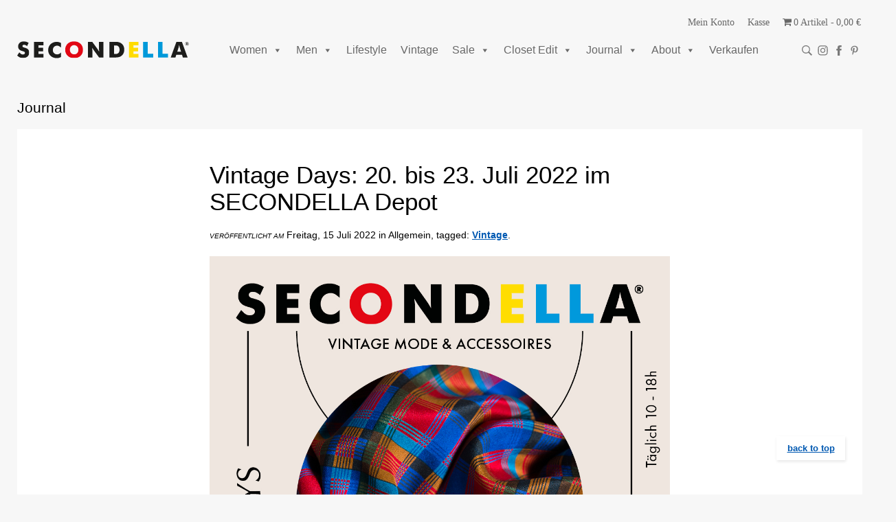

--- FILE ---
content_type: application/javascript
request_url: https://secondella.de/wp-content/themes/2020-upgrade/resources/dist/aria.js?ver=1.0.0
body_size: 76
content:
document.querySelectorAll('.mega-menu-item-has-children > a').forEach(link => {
  link.setAttribute('role', 'button');
  link.setAttribute('aria-expanded', 'false');
  
  link.addEventListener('click', function () {
    const expanded = this.getAttribute('aria-expanded') === 'true';
    this.setAttribute('aria-expanded', String(!expanded));
  });
});